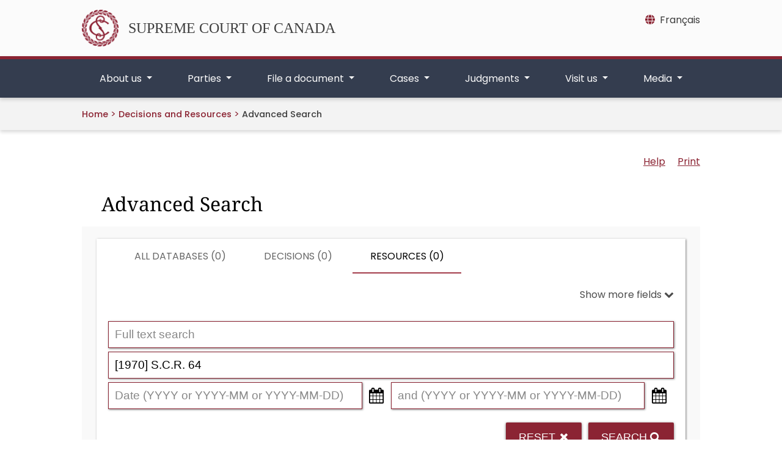

--- FILE ---
content_type: text/html;charset=utf-8
request_url: https://decisions.scc-csc.ca/scc-csc/en/n/s/index.do?cont=&ref=%5B1970%5D+S.C.R.+64&or=date
body_size: 6110
content:
<!DOCTYPE html>
<html lang="en"
  dir="ltr">

<head>
  
<meta http-equiv="expires" content="0" />
<meta charset="UTF-8">
<meta name="viewport" content="width=device-width">
<title>    SCC Cases
</title>
<link rel="icon" type="image/x-icon" href="/clients/scc-csc/en/../favicon.svg" />
<link href="/clients/scc-csc/en/../css/bootstrap-5.0.2-dist/css/bootstrap.css" rel="stylesheet" />
<link href="/clients/scc-csc/en/../css/font-awesome/css/all.min.css" rel="stylesheet" />
<script src="/clients/scc-csc/en/../js/scc/scc_i18n.js"></script>
<script src="/clients/scc-csc/en/../js/jquery/3.7.1/jquery.min.js"></script>
<script src="/clients/scc-csc/en/../js/bootstrap-5.0.2-dist/js/bootstrap.bundle.min.js"></script>
<link href="/clients/scc-csc/en/../css/datatables/2.0.3/css/dataTables.bootstrap5.min.css" rel="stylesheet" />
<script src="/clients/scc-csc/en/../js/datatables/2.0.3/js/dataTables.min.js"></script>
<script src="/clients/scc-csc/en/../js/datatables/2.0.3/js/dataTables.bootstrap5.scc-mod.js"></script>
<script src="/clients/scc-csc/en/../js/scc/scc_datatables.js"></script>
<link href="/clients/scc-csc/en/../css/cludo/cludo-search.min.css" type="text/css" rel="stylesheet" />

      <link rel="stylesheet" href="/clients/scc-csc/en/../css/main.min.0fa2f596341ee2637643ed39bc099db19604e87629c2a907b907059252774598.css" />


<link rel="stylesheet" type="text/css" href="https://cdn.jsdelivr.net/npm/@accessible360/accessible-slick@1.0.1/slick/slick.min.css" />
<link rel="stylesheet" type="text/css" href="https://cdn.jsdelivr.net/npm/@accessible360/accessible-slick@1.0.1/slick/accessible-slick-theme.min.css" />
<script type="text/javascript" src="https://cdn.jsdelivr.net/npm/@accessible360/accessible-slick@1.0.1/slick/slick.min.js"></script>
<meta name="robots" content="noindex,nofollow,nosnippet,noodp,noarchive,noimageindex"/>
<link type="text/css" rel="stylesheet" href="/fonts/fontello-decisia/css/fontello.css"/>

<link type="text/css" rel="stylesheet" href="/css/decisia.css"/>
<link type="text/css" rel="stylesheet" href="/clients/scc-csc/decisia_colors.css"/>
<noscript>
    <link type="text/css" rel="stylesheet" href="/css/decisia-outer-noscript.css"/>
</noscript>

<link rel="stylesheet" type="text/css" href="/solex/css/doc-highlighter.min.css"/>
<style type="text/css">
.decisia-content {
  font-family: poppins, "DM Sans", sans-serif;
}

.decisia-content h1 {
    font-family: "noto serif";
}

.decisia-content a {
    color: #8B2433;
}

.decisia-content a:hover, #decisia-footer a:hover, #decisia-footer a:hover span {
    color: #6E131A;
}

#decisia-main-content .decisia-content .decisia-box {
    background-color: #F9F9F9;
}

#decisia-main-content .decisia-content .decisia-box h1 {
    background-color: white;
    color: black;
}

ol.breadcrumb {
    display: inline-block;
}

.breadcrumb-link, .last-breadcrumb {
    text-decoration: none;
    font-weight: 500;
    font-size: .9rem;
}

.breadcrumb-link, .breadcrumb-separator > span {
    color: #8B2433;
}

#solrHiBar, #lexumSolrNavButton {
    line-height: normal;
}

#lexumSolrNavButton .btn {
    border: 0!important;
    line-height: 20px;
}

#solrHiBar[style*='top: 25px'], #lexumSolrButtonContainer[style*='top: 25px'] {
    top: 50px!important;
}

@font-face {
    font-family:poppins;
    font-weight:400;
    font-style:normal;
    src:url(/clients/scc-csc/fonts/Poppins-Regular.ttf)format('truetype');
    font-display:swap;
}

@font-face {
    font-family:poppins;
    font-weight:500;
    font-style:normal;
    src:url(/clients/scc-csc/fonts/Poppins-Medium.ttf)format('truetype');
    font-display:swap;
}

@font-face {
    font-family:poppins;
    font-weight:600;
    font-style:normal;
    src:url(/clients/scc-csc/fonts/Poppins-SemiBold.ttf)format('truetype');
    font-display:swap;
}

@font-face {
    font-family:"noto serif";
    font-weight:400;
    font-style:normal;
    src:url(/clients/scc-csc/fonts/NotoSerif-Regular.ttf)format('truetype');
    font-display:swap;
}

@font-face {
    font-family:"noto serif";
    font-weight:500;
    font-style:normal;
    src:url(/clients/scc-csc/fonts/NotoSerif-Medium.ttf)format('truetype');
    font-display:swap;
}

@font-face {
    font-family:"noto serif";
    font-weight:600;
    font-style:normal;
    src:url(/clients/scc-csc/fonts/NotoSerif-SemiBold.ttf)format('truetype');
    font-display:swap;
}

@media only screen and ((max-device-width: 545px) or (max-width: 545px)) {
    #decisia-footer .decisia-lexum a, #decisia-footer .qweri-lexum a {
	    top: 75px;
	}
	
	#decisia-footer {
	    padding-bottom: 81px;
	}
}

</style>
<link rel="canonical" href="https://decisions.scc-csc.ca/scc-csc/en/n/s/index.do" />

</head>

<body>
  <header>
    


    
<a href="#main-cont" class="skip-main text-center">Skip to main content</a>


<div class="top-banner d-none d-lg-block">
	<div class="container py-3 position-relative">
		<div class="row">
			<div class="col-md-8 my-auto">
				<a href="https://scc-csc.ca/home-accueil/" class="scc-branding d-flex align-items-center">
					<img src="/clients/scc-csc/en/../images/scc_logo_red.png" class="scc-logo-top me-3" width="60" height="60" alt="The Supreme Court’s badge designed by Ernest Cormier" />
					<span id="scc-branding">SUPREME COURT OF CANADA</span>
				</a>
			</div>
			
			<div class="col-md-4 d-print-none">
				
<nav aria-label="Language" class="mb-2 float-end">
	<a class="lang-toggle" href="/scc-csc/fr/n/s/index.do?cont=&amp;ref=%5B1970%5D+S.C.R.+64&amp;or=date&amp;alternatelocale=fr" title="Français - Version française de cette page"><i class="fa-solid fa-globe me-2 mt-2"></i><span class="d-none d-md-inline" xml:lang="fr" lang="fr">Français</span><span class="d-inline d-md-none" xml:lang="fr" lang="fr">FR</span></a>
</nav>
			</div>
		</div>
	</div>
</div>


<div class="top-nav d-print-none position-relative">
	<div class="container">
		<nav class="navbar-expand-lg" aria-labelledby="scc-branding">
			
			
			<div class="row py-2 flex-row-reverse justify-content-between d-lg-none">
				<div class="col-3 d-flex flex-row-reverse justify-content-start">
					
					
<nav aria-label="Language" class="my-auto">
	<a class="lang-toggle mx-2" href="/scc-csc/fr/n/s/index.do?cont=&amp;ref=%5B1970%5D+S.C.R.+64&amp;or=date&amp;alternatelocale=fr" title="Français - Version française de cette page"><span xml:lang="fr"lang="fr">FR</span></a>
    
</nav>
					
					

<button class="my-auto navbar-search-toggler" type="button" data-bs-toggle="collapse" data-bs-target="#search-mobile"
    aria-label="Toggle search" aria-controls="search-mobile" aria-expanded="false">
    <i class="fa-solid fa-magnifying-glass"></i>
</button>



<div id="search-mobile" class="search-mobile collapse">
        <div class="d-flex align-items-center h-100">
            <div class="container">
                
<form id="cludo-search-form-mobile" role="search">
    <div class="input-group">
        <input type="search" class="form-control search-input" placeholder="Search" aria-label="Search" />
        <button type="submit" class="btn btn-primary btn-outline-secondary m-0" id="search-button">Search</button>
    </div>
</form>
            </div>
        </div>
</div>
				</div>
				<div class="col-auto d-flex">
					
					<a href="https://scc-csc.ca/home-accueil/" class="my-auto">
						<span class="sr-only">Home</span>
						<img src="/clients/scc-csc/en/../images/scc_logo_white.svg" class="scc-logo-top-mobile" alt="The Supreme Court’s badge designed by Ernest Cormier" />
					</a>
				</div>
				<div class="col-3 d-flex">
					
					<button class="navbar-toggler my-auto" type="button" data-bs-toggle="collapse"
						data-bs-target="#scc-top-nav" aria-controls="scc-top-nav" aria-expanded="false"
						aria-label="Toggle navigation">
						<span class="navbar-toggler-icon"></span>
					</button>
				</div>
			</div>
			
			
			<div class="collapse navbar-collapse" id="scc-top-nav">
				<ul class="navbar-nav w-100 justify-content-between">
					



	
	
	<li class="nav-item dropdown flex-fill text-center"> 
		<a class="nav-link dropdown-toggle px-3 px-md-2" href="#" role="button" data-bs-display="static" data-bs-toggle="dropdown" aria-expanded="false" id="aboutus-nav-item">
			About us
		</a>
		<div class="dropdown-menu" aria-labelledby="aboutus-nav-item">
			<div class="container">
				<div class="row">
					<div class="col mt-4">
						<h2 class="column-title">
							<a href="https://scc-csc.ca/about-apropos/" class="dropdown-menu-title">
								About us
							</a>
						</h2>
					</div>
				</div>
				<div class="row">
					<div class="col">
						<hr class="dropdown-divider"/>
					</div>
				</div>
				<div class="row row-cols-xl-4 row-cols-lg-3 row-cols-md-2 row-cols-1">
					
						<div class="col mb-3">
							<ul class="list-unstyled">
								
									<li>
										<h3 class="column-title">
											<a class="dropdown-menu-header" href="https://scc-csc.ca/about-apropos/judges-juges/">
												Judges
											</a>
										</h3>
									</li>
								
								
									<li>
										<a class="dropdown-menu-item" href="https://scc-csc.ca/about-apropos/judges-juges/meet-rencontrez/">
											Meet our judges
										</a>
									</li>
								
									<li>
										<a class="dropdown-menu-item" href="https://scc-csc.ca/about-apropos/judges-juges/list-liste/">
											List of current and former judges
										</a>
									</li>
								
							</ul>
						</div>
					
						<div class="col mb-3">
							<ul class="list-unstyled">
								
									<li>
										<h3 class="column-title">
											<a class="dropdown-menu-header" href="https://scc-csc.ca/about-apropos/work-travail/">
												The Supreme Court at work
											</a>
										</h3>
									</li>
								
								
									<li>
										<a class="dropdown-menu-item" href="https://scc-csc.ca/about-apropos/work-travail/judicial-judiciaire/">
											Judicial work
										</a>
									</li>
								
									<li>
										<a class="dropdown-menu-item" href="https://scc-csc.ca/about-apropos/work-travail/independence-independance/">
											Judicial independence
										</a>
									</li>
								
									<li>
										<a class="dropdown-menu-item" href="https://scc-csc.ca/about-apropos/work-travail/transparent/">
											Open and transparent
										</a>
									</li>
								
									<li>
										<a class="dropdown-menu-item" href="https://scc-csc.ca/about-apropos/work-travail/outreach-sensibilisation/">
											Outreach to Canadians
										</a>
									</li>
								
									<li>
										<a class="dropdown-menu-item" href="https://scc-csc.ca/about-apropos/work-travail/engagement/">
											International engagement
										</a>
									</li>
								
									<li>
										<a class="dropdown-menu-item" href="https://scc-csc.ca/about-apropos/work-travail/review-retro/">
											Year in Review
										</a>
									</li>
								
							</ul>
						</div>
					
						<div class="col mb-3">
							<ul class="list-unstyled">
								
									<li>
										<h3 class="column-title">
											<a class="dropdown-menu-header" href="https://scc-csc.ca/about-apropos/registrar-registraire/">
												Office of the Registrar
											</a>
										</h3>
									</li>
								
								
									<li>
										<a class="dropdown-menu-item" href="https://scc-csc.ca/about-apropos/registrar-registraire/leadership-dirigeants/">
											Our leadership
										</a>
									</li>
								
									<li>
										<a class="dropdown-menu-item" href="https://scc-csc.ca/about-apropos/registrar-registraire/admin/">
											Administration of the Court
										</a>
									</li>
								
									<li>
										<a class="dropdown-menu-item" href="https://scc-csc.ca/about-apropos/registrar-registraire/direction-orientation/">
											Strategic direction
										</a>
									</li>
								
									<li>
										<a class="dropdown-menu-item" href="https://scc-csc.ca/about-apropos/registrar-registraire/jobs-emplois/">
											Jobs
										</a>
									</li>
								
							</ul>
						</div>
					
						<div class="col mb-3">
							<ul class="list-unstyled">
								
									<li>
										<h3 class="column-title">
											<a class="dropdown-menu-header" href="https://scc-csc.ca/about-apropos/library-biblio/">
												Library
											</a>
										</h3>
									</li>
								
								
									<li>
										<a class="dropdown-menu-item" href="https://scc-csc.ca/about-apropos/library-biblio/policy-politique/">
											Policy on Library use
										</a>
									</li>
								
									<li>
										<a class="dropdown-menu-item" href="https://scc-csc.ca/about-apropos/library-biblio/loans-prets/">
											Interlibrary loans
										</a>
									</li>
								
									<li>
										<a class="dropdown-menu-item" href="https://scc-csc.ca/about-apropos/library-biblio/new-nouveautes/">
											New Library titles
										</a>
									</li>
								
							</ul>
						</div>
					
				</div>
			</div>
		</div>
	</li>

	
	
	<li class="nav-item dropdown flex-fill text-center"> 
		<a class="nav-link dropdown-toggle px-3 px-md-2" href="#" role="button" data-bs-display="static" data-bs-toggle="dropdown" aria-expanded="false" id="parties-nav-item">
			Parties
		</a>
		<div class="dropdown-menu" aria-labelledby="parties-nav-item">
			<div class="container">
				<div class="row">
					<div class="col mt-4">
						<h2 class="column-title">
							<a href="https://scc-csc.ca/parties/" class="dropdown-menu-title">
								Parties
							</a>
						</h2>
					</div>
				</div>
				<div class="row">
					<div class="col">
						<hr class="dropdown-divider"/>
					</div>
				</div>
				<div class="row row-cols-lg-3 row-cols-md-2 row-cols-1">
					
						<div class="col mb-3">
							<ul class="list-unstyled">
								
									<li>
										<h3 class="column-title">
											<a class="dropdown-menu-header" href="https://scc-csc.ca/parties/counsel-avocats/">
												Counsel
											</a>
										</h3>
									</li>
								
								
									<li>
										<a class="dropdown-menu-item" href="https://scc-csc.ca/parties/counsel-avocats/filing-depot/">
											Filing documents with the Registry
										</a>
									</li>
								
							</ul>
						</div>
					
						<div class="col mb-3">
							<ul class="list-unstyled">
								
									<li>
										<h3 class="column-title">
											<a class="dropdown-menu-header" href="https://scc-csc.ca/parties/self-rep-non-rep/">
												Self-represented litigants
											</a>
										</h3>
									</li>
								
								
									<li>
										<a class="dropdown-menu-item" href="https://scc-csc.ca/parties/self-rep-non-rep/role/">
											The role of the Registry
										</a>
									</li>
								
									<li>
										<a class="dropdown-menu-item" href="https://scc-csc.ca/parties/self-rep-non-rep/applying-demande/">
											Applying for leave to appeal
										</a>
									</li>
								
									<li>
										<a class="dropdown-menu-item" href="https://scc-csc.ca/parties/self-rep-non-rep/respondent-intime/">
											Being named as a respondent
										</a>
									</li>
								
									<li>
										<a class="dropdown-menu-item" href="https://scc-csc.ca/parties/self-rep-non-rep/glossary-lexique/">
											Glossary of terms
										</a>
									</li>
								
									<li>
										<a class="dropdown-menu-item" href="https://scc-csc.ca/parties/self-rep-non-rep/info/">
											Sources of legal information available to the public
										</a>
									</li>
								
									<li>
										<a class="dropdown-menu-item" href="https://scc-csc.ca/parties/self-rep-non-rep/feedback-commentaires/">
											Provide feedback
										</a>
									</li>
								
							</ul>
						</div>
					
						<div class="col mb-3">
							<ul class="list-unstyled">
								
									<li>
										<h3 class="column-title">
											<a class="dropdown-menu-header" href="https://scc-csc.ca/parties/arf-lrf/">
												Act, rules and forms
											</a>
										</h3>
									</li>
								
								
									<li>
										<a class="dropdown-menu-item" href="https://laws-lois.justice.gc.ca/eng/acts/S-26/index.html" target="_blank" title="This link opens in a new tab">
											Supreme Court Act
										</a>
									</li>
								
									<li>
										<a class="dropdown-menu-item" href="https://laws-lois.justice.gc.ca/eng/regulations/SOR-2002-156/index.html" target="_blank" title="This link opens in a new tab">
											Rules of the Supreme Court of Canada
										</a>
									</li>
								
									<li>
										<a class="dropdown-menu-item" href="https://scc-csc.ca/parties/arf-lrf/amendments-modifications/">
											Amendments to the Rules of the Supreme Court of Canada
										</a>
									</li>
								
									<li>
										<a class="dropdown-menu-item" href="https://scc-csc.ca/parties/arf-lrf/notices-avis/">
											Notices to the profession
										</a>
									</li>
								
									<li>
										<a class="dropdown-menu-item" href="https://scc-csc.ca/parties/arf-lrf/forms-formulaires/">
											Forms to be filed with the Supreme Court of Canada
										</a>
									</li>
								
							</ul>
						</div>
					
				</div>
			</div>
		</div>
	</li>

	
	
	<li class="nav-item dropdown flex-fill text-center"> 
		<a class="nav-link dropdown-toggle px-3 px-md-2" href="#" role="button" data-bs-display="static" data-bs-toggle="dropdown" aria-expanded="false" id="fileadocument-nav-item">
			File a document
		</a>
		<div class="dropdown-menu" aria-labelledby="fileadocument-nav-item">
			<div class="container">
				<div class="row">
					<div class="col mt-4">
						<h2 class="column-title">
							<a href="https://scc-csc.ca/filing-depot/" class="dropdown-menu-title">
								File a document
							</a>
						</h2>
					</div>
				</div>
				<div class="row">
					<div class="col">
						<hr class="dropdown-divider"/>
					</div>
				</div>
				<div class="row row-cols-1">
					
						<div class="col mb-3">
							<ul class="list-unstyled">
								
									<li>
										<h3 class="column-title">
											<a class="dropdown-menu-header" href="https://scc-csc.ca/filing-depot/portal-portail/">
												Electronic Filing Portal
											</a>
										</h3>
									</li>
								
									<li>
										<h3 class="column-title">
											<a class="dropdown-menu-header" href="https://scc-csc.ca/filing-depot/guide/">
												Guide to preparing documents
											</a>
										</h3>
									</li>
								
									<li>
										<h3 class="column-title">
											<a class="dropdown-menu-header" href="https://scc-csc.ca/filing-depot/deadlines-delais/">
												Calculating deadlines
											</a>
										</h3>
									</li>
								
								
							</ul>
						</div>
					
				</div>
			</div>
		</div>
	</li>

	
	
	<li class="nav-item dropdown flex-fill text-center"> 
		<a class="nav-link dropdown-toggle px-3 px-md-2" href="#" role="button" data-bs-display="static" data-bs-toggle="dropdown" aria-expanded="false" id="cases-nav-item">
			Cases
		</a>
		<div class="dropdown-menu" aria-labelledby="cases-nav-item">
			<div class="container">
				<div class="row">
					<div class="col mt-4">
						<h2 class="column-title">
							<a href="https://scc-csc.ca/cases-dossiers/" class="dropdown-menu-title">
								Cases
							</a>
						</h2>
					</div>
				</div>
				<div class="row">
					<div class="col">
						<hr class="dropdown-divider"/>
					</div>
				</div>
				<div class="row row-cols-xl-4 row-cols-lg-3 row-cols-md-2 row-cols-1">
					
						<div class="col mb-3">
							<ul class="list-unstyled">
								
									<li>
										<h3 class="column-title">
											<a class="dropdown-menu-header" href="https://scc-csc.ca/cases-dossiers/search-recherche">
												Search case information
											</a>
										</h3>
									</li>
								
								
							</ul>
						</div>
					
						<div class="col mb-3">
							<ul class="list-unstyled">
								
									<li>
										<h3 class="column-title">
											<a class="dropdown-menu-header" href="https://scc-csc.ca/cases-dossiers/hearings-audiences/">
												Court hearings
											</a>
										</h3>
									</li>
								
								
									<li>
										<a class="dropdown-menu-item" href="https://scc-csc.ca/cases-dossiers/hearings-audiences/scheduled-prevues/">
											Scheduled hearings
										</a>
									</li>
								
									<li>
										<a class="dropdown-menu-item" href="https://scc-csc.ca/cases-dossiers/hearings-audiences/past-passees/">
											Past hearings
										</a>
									</li>
								
									<li>
										<a class="dropdown-menu-item" href="https://scc-csc.ca/cases-dossiers/hearings-audiences/seating-place/">
											Reserved seating policy and procedure
										</a>
									</li>
								
							</ul>
						</div>
					
						<div class="col mb-3">
							<ul class="list-unstyled">
								
									<li>
										<h3 class="column-title">
											<a class="dropdown-menu-header" href="https://scc-csc.ca/cases-dossiers/records-documents/">
												Access to Court records
											</a>
										</h3>
									</li>
								
								
									<li>
										<a class="dropdown-menu-item" href="https://scc-csc.ca/cases-dossiers/records-documents/policy-politique/">
											Policy for access to Supreme Court of Canada court records
										</a>
									</li>
								
									<li>
										<a class="dropdown-menu-item" href="https://scc-csc.ca/cases-dossiers/records-documents/request-demande/">
											Request for Court records
										</a>
									</li>
								
									<li>
										<a class="dropdown-menu-item" href="https://scc-csc.ca/cases-dossiers/records-documents/registered-autorise/request-demande/">
											Request for registered access to Court records
										</a>
									</li>
								
									<li>
										<a class="dropdown-menu-item" href="https://scc-csc.ca/cases-dossiers/records-documents/media-medias/request-demande/">
											Request to use Court photographs, webcasts or recordings
										</a>
									</li>
								
							</ul>
						</div>
					
						<div class="col mb-3">
							<ul class="list-unstyled">
								
									<li>
										<h3 class="column-title">
											<a class="dropdown-menu-header" href="https://decisions.scc-csc.ca/scc-csc/bulletins/en/nav_date.do" >
												Bulletins of proceedings
											</a>
										</h3>
									</li>
								
								
							</ul>
						</div>
					
				</div>
			</div>
		</div>
	</li>

	
	
	<li class="nav-item dropdown flex-fill text-center"> 
		<a class="nav-link dropdown-toggle px-3 px-md-2" href="#" role="button" data-bs-display="static" data-bs-toggle="dropdown" aria-expanded="false" id="judgments-nav-item">
			Judgments
		</a>
		<div class="dropdown-menu" aria-labelledby="judgments-nav-item">
			<div class="container">
				<div class="row">
					<div class="col mt-4">
						<h2 class="column-title">
							<a href="https://scc-csc.ca/judgments-jugements/" class="dropdown-menu-title">
								Judgments
							</a>
						</h2>
					</div>
				</div>
				<div class="row">
					<div class="col">
						<hr class="dropdown-divider"/>
					</div>
				</div>
				<div class="row row-cols-1">
					
						<div class="col mb-3">
							<ul class="list-unstyled">
								
									<li>
										<h3 class="column-title">
											<a class="dropdown-menu-header" href="https://decisions.scc-csc.ca/scc-csc/scc-l-csc-a/en/nav_date.do" >
												Judgments on leave applications
											</a>
										</h3>
									</li>
								
									<li>
										<h3 class="column-title">
											<a class="dropdown-menu-header" href="https://decisions.scc-csc.ca/scc-csc/scc-csc/en/nav_date.do" >
												Judgments on appeals
											</a>
										</h3>
									</li>
								
									<li>
										<h3 class="column-title">
											<a class="dropdown-menu-header" href="https://scc-csc.ca/judgments-jugements/cb/">
												Cases in Brief
											</a>
										</h3>
									</li>
								
									<li>
										<h3 class="column-title">
											<a class="dropdown-menu-header" href="https://scc-csc.ca/judgments-jugements/archive-sources/1998-2016/">
												Archive of sources cited in Supreme Court of Canada reasons for judgment (1998-2016)
											</a>
										</h3>
									</li>
								
									<li>
										<h3 class="column-title">
											<a class="dropdown-menu-header" href="https://decisions.scc-csc.ca/scc-csc/scr/en/nav_date.do" >
												Canada Supreme Court Reports
											</a>
										</h3>
									</li>
								
								
							</ul>
						</div>
					
				</div>
			</div>
		</div>
	</li>

	
	
	<li class="nav-item dropdown flex-fill text-center"> 
		<a class="nav-link dropdown-toggle px-3 px-md-2" href="#" role="button" data-bs-display="static" data-bs-toggle="dropdown" aria-expanded="false" id="visitus-nav-item">
			Visit us
		</a>
		<div class="dropdown-menu" aria-labelledby="visitus-nav-item">
			<div class="container">
				<div class="row">
					<div class="col mt-4">
						<h2 class="column-title">
							<a href="https://scc-csc.ca/visit-visitez/" class="dropdown-menu-title">
								Visit us
							</a>
						</h2>
					</div>
				</div>
				<div class="row">
					<div class="col">
						<hr class="dropdown-divider"/>
					</div>
				</div>
				<div class="row row-cols-1">
					
						<div class="col mb-3">
							<ul class="list-unstyled">
								
									<li>
										<h3 class="column-title">
											<a class="dropdown-menu-header" href="https://scc-csc.ca/visit-visitez/tours-visites/">
												Guided tours
											</a>
										</h3>
									</li>
								
									<li>
										<h3 class="column-title">
											<a class="dropdown-menu-header" href="https://scc-csc.ca/visit-visitez/education/">
												Educators and students
											</a>
										</h3>
									</li>
								
									<li>
										<h3 class="column-title">
											<a class="dropdown-menu-header" href="https://scc-csc.ca/visit-visitez/history-histoire/">
												History
											</a>
										</h3>
									</li>
								
									<li>
										<h3 class="column-title">
											<a class="dropdown-menu-header" href="https://scc-csc.ca/visit-visitez/building-edifice/">
												The building
											</a>
										</h3>
									</li>
								
									<li>
										<h3 class="column-title">
											<a class="dropdown-menu-header" href="https://scc-csc.ca/visit-visitez/photos/">
												Photo gallery
											</a>
										</h3>
									</li>
								
								
							</ul>
						</div>
					
				</div>
			</div>
		</div>
	</li>

	
	
	<li class="nav-item dropdown flex-fill text-center"> 
		<a class="nav-link dropdown-toggle px-3 px-md-2" href="#" role="button" data-bs-display="static" data-bs-toggle="dropdown" aria-expanded="false" id="media-nav-item">
			Media
		</a>
		<div class="dropdown-menu" aria-labelledby="media-nav-item">
			<div class="container">
				<div class="row">
					<div class="col mt-4">
						<h2 class="column-title">
							<a href="https://scc-csc.ca/media-medias/" class="dropdown-menu-title">
								Media
							</a>
						</h2>
					</div>
				</div>
				<div class="row">
					<div class="col">
						<hr class="dropdown-divider"/>
					</div>
				</div>
				<div class="row row-cols-1">
					
						<div class="col mb-3">
							<ul class="list-unstyled">
								
									<li>
										<h3 class="column-title">
											<a class="dropdown-menu-header" href="https://decisions.scc-csc.ca/scc-csc/news/en/nav_date.do" >
												News releases
											</a>
										</h3>
									</li>
								
									<li>
										<h3 class="column-title">
											<a class="dropdown-menu-header" href="https://scc-csc.ca/media-medias/new-nouveautes/">
												What’s new
											</a>
										</h3>
									</li>
								
									<li>
										<h3 class="column-title">
											<a class="dropdown-menu-header" href="https://scc-csc.ca/media-medias/resources-ressources/">
												Resources for media
											</a>
										</h3>
									</li>
								
								
							</ul>
						</div>
					
				</div>
			</div>
		</div>
	</li>


				</ul>
			</div>
		</nav>
	</div>
</div>
<section class="breadcrumbs d-none d-md-block">
    <div class="container">
        <nav class="breadcrumbs-nav" aria-label="breadcrumb">
            <ol class="breadcrumb ps-3 ps-md-0 mb-0">
                <li class="breadcrumb-item"><a href="https://scc-csc.ca/home-accueil">Home</a></li>
            </ol>
			<span class="breadcrumb-separator"><span>&gt;</span></span>
    <span class="decisia-navigation-breadcrumbs">
            <a class="breadcrumb-link" href="/scc-csc/en/nav.do">Decisions and Resources</a>
            <span class="breadcrumb-separator"><span>&gt;</span></span>
                <span class="last-breadcrumb">Advanced Search</span>
    </span>
        </nav>
    </div>
</section>
  </header>

  <main class="" id="main-cont">
    


<section class="container">
	<div id="decisia-main-content">
<iframe style="width: 100%; height:1000px; border: none; margin-top:20px" id="decisia-iframe" src="/scc-csc/en/n/s/index.do?cont=&amp;ref=%5B1970%5D+S.C.R.+64&amp;or=date&amp;iframe=true" name="decisia-iframe-content" title="Norma Content"></iframe>
</div>
</section>
    <div class='container'>
<div class="row justify-content-end mt-5">
<div id="decisia-footer">
    <div class="stayInformed">
            <a href="/scc-csc/en/l.do" title="Subscribe to Receive New Documents by Email"><div class="decisia-icon icon-decisia-mail"><span>&nbsp;Mailing List</span></div></a>
            <a href="/scc-csc/en/rss/index.do" title="Subscribe to RSS Feeds"><div class="decisia-icon icon-decisia-rss"><span>&nbsp;RSS Feeds</span></div></a>
            <a href="/scc-csc/en/rss/json/index.do" title="Subscribe to JSON Feeds"><div class="decisia-icon icon-decisia-rss"><span>&nbsp;JSON Feeds</span></div></a>
    </div>
    <div id="last-modification-date">Date modified: 2026-01-23</div>
    <div class="decisia-lexum">
        <a href="https://lexum.com/en/norma/"><img width="160" height="56" alt="Norma by Lexum" class="decisia_logo" src="/images/norma_by_lexum-en.svg" /></a>
    </div>
</div>
</div>
    </div>
  </main>
  <footer>
    <section class="footer d-print-none">
    <div class="container py-5">
        <div class="row row-cols-1 row-cols-md-3 justify-content-between gx-0">
            <div class="col" role="navigation" aria-labelledby="resources-col-title">
                <h2 class="column-title" id="resources-col-title"><a href="https://scc-csc.ca/resources-ressources/">Resources</a></h2>
                <div class="row">
                    <div class="col">
                        <ul class="list-unstyled">
                            <li><a href="https://scc-csc.ca/resources-ressources/terms-avis/">Terms and conditions</a></li>
                            <li><a href="https://scc-csc.ca/resources-ressources/reports-rapports/">Plans and reports</a></li>
                            <li><a href="https://scc-csc.ca/resources-ressources/sitemap-plandusite/">Sitemap</a></li>
                        </ul>
                    </div>
                    <div class="col">
                        <ul class="list-unstyled">
                            <li><a href="https://scc-csc.ca/resources-ressources/accessibility-accessibilite/">Accessibility</a></li>
                            <li><a href="https://scc-csc.ca/resources-ressources/disclosure-divulgation/">Proactive disclosure</a></li>
                        </ul>
                    </div>
                </div>
            </div>
            <div class="col" role="navigation" aria-labelledby="contact-col-title">
                <h2 class="column-title" id="contact-col-title"><a href="https://scc-csc.ca/contact/">Contact us</a></h2>
                <div class="row">
                    <div class="col">
                        <ul class="list-unstyled">
                            <li><a href="https://scc-csc.ca/contact/directions/">Getting here</a></li>
                            <li><a href="https://scc-csc.ca/contact/inquiries-renseignements/">General inquiries</a></li>
                            <li><a href="https://scc-csc.ca/contact/speaker-conferencier/request-demande/">Request a speaker</a></li>
                        </ul>
                    </div>
                    <div class="col">
                        <ul class="list-unstyled">
                            <li><a href="https://scc-csc.ca/contact/social-media-medias-sociaux/">Social media</a></li>
                            <li><a href="https://scc-csc.ca/contact/subscriptions-abonnements/">Subscriptions</a></li>
                        </ul>
                    </div>
                </div>
            </div>
            <div class="col col-md-2 mt-md-0 mt-3 d-flex">
                <img src="/clients/scc-csc/en/../images/scc_logo_red.png" class="scc-logo-svg d-block m-auto" alt="The Supreme Court’s badge designed by Ernest Cormier" />
            </div>
        </div>
    </div>
</section>
<section class="footer-copyrights">
    <div class="container py-3">
        <div class="col d-flex justify-content-between">
            <div class="me-3 align-content-center">
                <span>&copy; 2026 Supreme Court of Canada. All rights reserved.</span>
            </div>
            <div role="navigation" aria-label="social media">
                <a title="LinkedIn" class="me-2"
                    href="https://www.linkedin.com/company/supreme-court-of-canada-cour-supreme-du-canada"><i
                        class="fa-brands fa-linkedin fa-lg"></i></a>
                <a title="Facebook" class="me-2" href="https://www.facebook.com/supremecourtofcanada"><i
                        class="fa-brands fa-facebook fa-lg"></i></a>
                <a title="Instagram" class="me-2" href="http://www.instagram.com/scc.eng"><i
                        class="fa-brands fa-instagram fa-lg"></i></a>
                <a title="YouTube" class="me-2" href="http://www.youtube.com/@SCC_eng"><i
                        class="fa-brands fa-square-youtube fa-lg"></i></a>
            </div>
        </div>
    </div>
</section>
  </footer>

  
<script src="/clients/scc-csc/en/../js/main.f2979a93a325fecf9605263bd141398a311c8e23388ed7dcff74f92f7e632866.js" integrity="sha256-8peak6Ml/s+WBSY70UE5ijEcjiM4jtfc/3T5L35jKGY=" crossorigin="anonymous"></script>


<script type="text/javascript" src="https://customer.cludo.com/scripts/bundles/search-script.min.js"></script>
<script src="/clients/scc-csc/en/../js/scc/scc_cludo_search_top.en.js"></script>
<script type="text/javascript" src="/js/thirdparty/jquery-3.1.0.min.js"></script>
<script type="text/javascript" src="/solex/js/doc-highlighter.min.js"></script>
<script type="text/javascript">
        jQuery.noConflict(true);
</script>

</body>

</html>

--- FILE ---
content_type: text/html;charset=utf-8
request_url: https://decisions.scc-csc.ca/scc-csc/en/n/s/index.do?cont=&ref=%5B1970%5D+S.C.R.+64&or=date&iframe=true
body_size: 3704
content:
<!DOCTYPE html>
<html lang="en">

<head>
    <meta charset="UTF-8">
    <meta http-equiv="X-UA-Compatible" content="IE=edge">
    <link rel="canonical" href="https://decisions.scc-csc.ca/scc-csc/en/n/s/index.do" />
    <title>    Advanced Search - SCC Cases
</title>
    <meta name="robots" content="noindex,nofollow,nosnippet,noodp,noarchive,noimageindex"/>
<link type="text/css" rel="stylesheet" href="/js/thirdparty/chosen/chosen.css"/>
<link type="text/css" rel="stylesheet" href="/css/smoothness/jquery-ui-1.10.4.custom.css"/>
<link type="text/css" rel="stylesheet" href="/css/smoothness/tipped.css"/>
<link type="text/css" rel="stylesheet" href="/fonts/fontello-decisia/css/fontello.css"/>

<link type="text/css" rel="stylesheet" href="/css/decisia.css"/>
<link type="text/css" rel="stylesheet" href="/css/decisia-inner.css"/>
<link type="text/css" rel="stylesheet" href="/css/decisia-print.css" media="print"/>

<link type="text/css" rel="stylesheet" href="/clients/scc-csc/decisia_colors.css"/>

<noscript>
    <link type="text/css" rel="stylesheet" href="/css/decisia-inner-noscript.css" />
</noscript>

<style type="text/css">
.decisia-content {
  font-family: poppins, "DM Sans", sans-serif;
}

.decisia-content h1 {
    font-family: "noto serif";
}

.decisia-content a {
    color: #8B2433;
}

.decisia-content a:hover, #decisia-footer a:hover, #decisia-footer a:hover span {
    color: #6E131A;
}

#decisia-main-content .decisia-content .decisia-box {
    background-color: #F9F9F9;
}

#decisia-main-content .decisia-content .decisia-box h1 {
    background-color: white;
    color: black;
}

ol.breadcrumb {
    display: inline-block;
}

.breadcrumb-link, .last-breadcrumb {
    text-decoration: none;
    font-weight: 500;
    font-size: .9rem;
}

.breadcrumb-link, .breadcrumb-separator > span {
    color: #8B2433;
}

#solrHiBar, #lexumSolrNavButton {
    line-height: normal;
}

#lexumSolrNavButton .btn {
    border: 0!important;
    line-height: 20px;
}

#solrHiBar[style*='top: 25px'], #lexumSolrButtonContainer[style*='top: 25px'] {
    top: 50px!important;
}

@font-face {
    font-family:poppins;
    font-weight:400;
    font-style:normal;
    src:url(/clients/scc-csc/fonts/Poppins-Regular.ttf)format('truetype');
    font-display:swap;
}

@font-face {
    font-family:poppins;
    font-weight:500;
    font-style:normal;
    src:url(/clients/scc-csc/fonts/Poppins-Medium.ttf)format('truetype');
    font-display:swap;
}

@font-face {
    font-family:poppins;
    font-weight:600;
    font-style:normal;
    src:url(/clients/scc-csc/fonts/Poppins-SemiBold.ttf)format('truetype');
    font-display:swap;
}

@font-face {
    font-family:"noto serif";
    font-weight:400;
    font-style:normal;
    src:url(/clients/scc-csc/fonts/NotoSerif-Regular.ttf)format('truetype');
    font-display:swap;
}

@font-face {
    font-family:"noto serif";
    font-weight:500;
    font-style:normal;
    src:url(/clients/scc-csc/fonts/NotoSerif-Medium.ttf)format('truetype');
    font-display:swap;
}

@font-face {
    font-family:"noto serif";
    font-weight:600;
    font-style:normal;
    src:url(/clients/scc-csc/fonts/NotoSerif-SemiBold.ttf)format('truetype');
    font-display:swap;
}

@media only screen and ((max-device-width: 545px) or (max-width: 545px)) {
    #decisia-footer .decisia-lexum a, #decisia-footer .qweri-lexum a {
	    top: 75px;
	}
	
	#decisia-footer {
	    padding-bottom: 81px;
	}
}

</style>

</head>

<body>
    <div id="decisia-breadcrumbs-data" style="display: none">    <span class="decisia-navigation-breadcrumbs">
            <a class="breadcrumb-link" href="/scc-csc/en/nav.do">Decisions and Resources</a>
            <span class="breadcrumb-separator"><span>&gt;</span></span>
                <span class="last-breadcrumb">Advanced Search</span>
    </span>
</div>
    <div id="decisia-breadcrumbs-no-home-data" style="display: none">    <span class="decisia-navigation-breadcrumbs">
            <a class="breadcrumb-link" href="/scc-csc/en/nav.do">Decisions and Resources</a>
            <span class="breadcrumb-separator"><span>&gt;</span></span>
                <span class="last-breadcrumb">Advanced Search</span>
    </span>
</div>
    <div id="decisia-alternate-urls" style="display: none">
                <div id="decisia-alternate-url-value-fr">/scc-csc/fr/n/s/index.do?cont=&amp;ref=%5B1970%5D+S.C.R.+64&amp;or=date&amp;alternatelocale=fr</div>
    </div>
    <div id="decisia-main-content"><div class="decisia-content">


<div id="decisia-login-header" class="searchLinks">

    <div id="decisia-login-menu">
        </div>
    <a target="_parent" href="/scc-csc/en/q.do" id="decisia-simple-search-help">Help</a>
</div>

<div class="news decisia-box">
    <h1>
        <a id="decisia-news"></a>
        Advanced Search
    </h1>

    <div class="browse">
        <div class="browse-section">

<ul class="decisia-search-tabs decisia-tabs">
            <li>
            <a id="decisia-search-tabs-all-databases" target="_parent" href="/scc-csc/en/a/s/index.do?cont=&amp;ref=%5B1970%5D+S.C.R.+64&amp;or=date">All Databases (0)</a>
        </li>

        <li>
            <a id="decisia-search-tabs-decisions" target="_parent" href="/scc-csc/en/d/s/index.do?cont=&amp;ref=%5B1970%5D+S.C.R.+64&amp;or=date">Decisions (0)</a>
        </li>

         <li class="active">Resources (0)</li>
</ul>

            <div class="advanced-search decisia-form">
                <form target="_parent">
                        <div class="pull-right">
                            <label id="decisia-advanced-search-show-fields" for="chkShowAdvanced" data-toggle="collapse" data-target="#decisia-advanced-search-additional-fields">
                                Show more fields&nbsp;<span class="decisia-icon icon-chevron-down"></span>
                            </label>
                        </div>

                        <input id="chkShowAdvanced" name="chkShowAdvanced" type="checkbox" />

                        <div class="clear-right"></div>
    <div class="decisia-content-row">
        <div class="label accessibility-only">
            <label for="decisia-content">Full text search</label>
        </div>
        <div class="input">
<input id="decisia-content" class="decisia-text" type="text" name="cont" placeholder="Full text search" value="" />
            <div class="decisia-help-tooltip">Syntax: "", OR, AND, EXACT(), /p, /s, /n</div>
        </div>
    </div>
    <div class="decisia-reference-row">
        <div class="label accessibility-only">
            <label for="decisia-reference-news">Title</label>
        </div>
        <div class="input">
<input id="decisia-reference-news" class="decisia-text" type="text" name="ref" placeholder="Title" value="[1970] S.C.R. 64"/>
        </div>
    </div>
    <div class="decisia-date-from-row">
        <div class="label accessibility-only">
            <label for="decisia-date-from">Date&nbsp;between</label>
        </div>
        <div class="input">


<div class="date-range-inputs">
    <input id="decisia-date-from" class="date" type="text" name="d1" placeholder="Date (YYYY or YYYY-MM or YYYY-MM-DD)" value="" maxlength="10" />
    <label for="decisia-date-to" class="accessibility-only" style="display:none">and (YYYY or YYYY-MM or YYYY-MM-DD)</label>
    <input id="decisia-date-to" class="date" type="text" name="d2" placeholder="and (YYYY or YYYY-MM or YYYY-MM-DD)" value="" maxlength="10" />
    
            <div class="decisia-help-tooltip">(YYYY or YYYY-MM or YYYY-MM-DD)</div>
</div>        </div>
    </div>
    <div class="advanced-field decisia-collection-row">
        <div class="label accessibility-only select">
            <label for="decisia-collection">Collection</label>
        </div>
        <div class="input">
<select id="decisia-collection" name="ncol" data-placeHolder="Collection" class="toBeChosen" multiple="multiple">
    <option value="4"
    >
        Canada Supreme Court Reports</option>
    <option value="1"
    >
        News Releases</option>
    <option value="2"
    >
        Bulletins</option>
</select>
<div class="arrow"></div>
        </div>
    </div>

                    <input name="or" type="hidden" value="date" />

                    <div class="decisia-submit-line">
                        <button type="submit" id="decisia-search-submit" class="raised">
                            Search&nbsp;<span class="icon-search"></span>
                        </button>
                    </div>
                </form>
            </div>
        </div>
    </div>
</div>

    <div id="lexboxHook"></div>

    <div class="resultControls" id="decisia-advanced-search-result-controls">
<div class="ordering">
    Sort by:
        <a target="_parent" class="active" href="/scc-csc/en/n/s/index.do?cont=&ref=%5B1970%5D+S.C.R.+64">Relevance</a>
        <span class="active current">Date</span>
</div>
        <div class="decisia-btn-expand-collapse-parent">
                <a href='javascript:void(0)' title='Expand all results' id="decisia-btn-expand-all" class='decisia-btn-expand-collapse selected'><span class="icon-eq"></span></a><a href='javascript:void(0)' title='Collapse all results' id="decisia-btn-collapse-all" class='decisia-btn-expand-collapse'><span class="icon-bars"></span></a>
        </div>
    </div>
    <h2>0 result(s)</h2>
    <div id="decisia-results">
    </div>

</div>
</div>
    <script type="text/javascript" src="/js/thirdparty/jquery-3.1.0.min.js"></script>
<script type="text/javascript" src="/js/thirdparty/jquery-ui.min.js"></script>
<script type="text/javascript" src="/js/thirdparty/jquery.ui.datepicker-localization.js"></script>
<script type="text/javascript" src="/js/thirdparty/tipped.min.js"></script>
<script type="text/javascript" src="/js/thirdparty/chosen/chosen.jquery.min.js"></script>

<script type="text/javascript">
    var jQueryDecisia = jQuery;
</script>

<script type="text/javascript" src="/js/decisia/auto-complete.js"></script>
<script type="text/javascript" src="/js/decisia/date-range.js"></script>
<script type="text/javascript" src="/js/decisia/decisia-storage.js"></script>
<script type="text/javascript" src="/js/decisia/decisia-iframe.js"></script>
<script type="text/javascript" src="/js/decisia/decisia-visited-links.js"></script>
<script type="text/javascript" src="/js/decisia/plugins.js"></script>
<script type="text/javascript" src="/js/decisia/reflex2.js"></script>
<script type="text/javascript" src="/js/decisia/reflexd-noteup-auto-complete.js"></script>
<script type="text/javascript" src="/js/decisia/search-advanced-fields.js"></script>
<script type="text/javascript" src="/js/decisia/search-expand-collapse-results.js"></script>
<script type="text/javascript" src="/js/decisia/search-infinite-scroll.js"></script>
<script type="text/javascript" src="/js/decisia/utils.js"></script>
<script type="text/javascript" src="/js/decisia/decisia.js"></script>


<script type="text/javascript">
/* <![CDATA[ */
jQueryDecisia(document).ready(function() {
    DecisiaMain.decisiaPageInit({
        clientIdentifier: "scc-csc",
            yearRangeString: "1878:2026",
            datePickerFormat: "yy-mm-dd"
    });
});

var decisiaMessages = {
    "date-validator-invalid-date":     "The format of the date entered is invalid.",
    "date-validator-unsupported-date": "The date entered is not supported.",
    "date-validator-invalid-range":    "The date range selected is invalid. The start date must precede the end date.",
    "search-tag":                      "Search",
    "no-results-found":                "No result match",
    "retrieved-on":                    "retrieved on",
    "search.collapse":                 "Collapse all results",
    "search.collapse.one":             "Collapse result",
    "search.expand":                   "Expand all results",
    "search.expand.one":               "Expand result",
    "searchForm.reset":                "Reset",
    "searchForm.show-more-fields":     "Show more fields",
    "searchForm.show-less-fields":     "Show less fields",
    "reflex2-continue":                "Continue",
    "reflex2-cancel":                  "No",
    "reflex2-warning":                 "You are being directed to the most recent version of the statute which may not be the version considered at the time of the judgment.",
    "search-server-error":             "Error while loading search results. Please try again later.",
    "search-server-maximum":           "The maximum number of displayed search results is reached.",
    "print":                           "Print",
    "print-tooltip":                   "Print the content of this web page",
    "title.epub":                      "Download the ePub version"
};
/* ]]> */

</script>

<!-- Piwik -->
<script type="text/javascript">
var _paq = _paq || [];
_paq.push(["trackPageView"]);
_paq.push(["enableLinkTracking"]);
_paq.push(['setSecureCookie', true]);
_paq.push(['setDownloadClasses', "matomo_download"]);
(function()
{ var u=(("https:" == document.location.protocol) ? "https" : "http") + "://piwik.lexum.com/"; _paq.push(["setTrackerUrl", u+"piwik.php"]); _paq.push(["setSiteId", "11"]); var d=document, g=d.createElement("script"), s=d.getElementsByTagName("script")[0]; g.type="text/javascript"; g.defer=true; g.async=true; g.src=u+"piwik.js"; s.parentNode.insertBefore(g,s); }
)();
</script>
    <noscript>
        <p><img src="https://piwik.lexum.com/piwik.php?idsite=11" style="border:0" alt="" /></p>
    </noscript>
<!-- End Piwik Tracking Code -->
<script type="text/javascript">
window.decisiaMessages["reflexd-citing"] = "Citing:";
</script>

</body>

</html>


--- FILE ---
content_type: text/javascript
request_url: https://decisions.scc-csc.ca/js/decisia/search-infinite-scroll.js
body_size: 1233
content:
var DecisiaSearchInfiniteScroll = {

    maxPage:  20,
    mobile:   false,
    // starts at page 2 because page 1 is loaded at document load
    page:     2,
    running:  false,
    stop:     false,

    setup: function(mobileParm) {

        DecisiaSearchInfiniteScroll.page = 2;
        DecisiaSearchInfiniteScroll.running = false;
        DecisiaSearchInfiniteScroll.stop = false;
        DecisiaSearchInfiniteScroll.mobile = mobileParm;

        // setup infinite scroll on search page only
        if (jQueryDecisia(".advanced-search form").length) {

            var theWindow = parent.window;
            var theDocument = parent.document;

            jQueryDecisia(theWindow).scroll(function() {
                // load more search results when the user scrolls near the end of the document
                if (jQueryDecisia(theWindow).scrollTop() + jQueryDecisia(theWindow).height() > jQueryDecisia(theDocument).height() - 500) {
                    console.log("[INFO] Window scrolled...");
                    DecisiaSearchInfiniteScroll.execute();
                }
            });
        }
        else {
            //DecisiaSearchInfiniteScroll.stop = true;
        }
    },

    execute: function() {

        if (DecisiaSearchInfiniteScroll.stop || DecisiaSearchInfiniteScroll.running) {
            return;
        }

        if (DecisiaSearchInfiniteScroll.page > DecisiaSearchInfiniteScroll.maxPage) {
            DecisiaSearchInfiniteScroll.maxPageReached();
            DecisiaSearchInfiniteScroll.stop = true;
            return;
        }

        DecisiaSearchInfiniteScroll.running = true;

        var currentUrl = DecisiaSearchInfiniteScroll.getCurrentUrl();
        var url = currentUrl.replace("index.do", DecisiaSearchInfiniteScroll.page + "/infiniteScroll.do");
        DecisiaSearchInfiniteScroll.page = DecisiaSearchInfiniteScroll.page + 1;

        DecisiaSearchInfiniteScroll.callAjax(url);
    },

    callAjax: function(url) {
        console.log("[INFO] Calling AJAX function " + url);
        jQueryDecisia.ajax({
            url      : url,
            success  : DecisiaSearchInfiniteScroll.insertData,
            error    : DecisiaSearchInfiniteScroll.ajaxError
        });
    },

    getCurrentUrl: function() {
        return window.location.href;
    },

    ajaxError: function() {
        console.log("[ERROR] Ajax error");
        var errorHtml = DecisiaSearchInfiniteScroll.getErrorHtml();
        var classSelector;
        if (DecisiaSearchInfiniteScroll.mobile) {
            classSelector = ".collectionItemList";
        }
        else {
            classSelector = ".documentList";
        }

        jQueryDecisia(classSelector).append(errorHtml);
        DecisiaSearchInfiniteScroll.stop = true;
        DecisiaSearchInfiniteScroll.running = false;
    },

    getErrorHtml: function() {
        if (DecisiaSearchInfiniteScroll.mobile) {
            return jQueryDecisia("<div>")
                    .attr("class", "alert alert-danger")
                    .text(decisiaMessages["search-server-error"]);
        }
        else {
            return jQueryDecisia("<div>")
                    .attr("class", "decisia-error-message")
                    .text(decisiaMessages["search-server-error"]);
        }
    },

    insertData: function(data) {
        console.log("[INFO] Inserting data");
        if (data === "") {
            DecisiaSearchInfiniteScroll.stop = true;
        }
        else {
            var $list;
            if (DecisiaSearchInfiniteScroll.mobile) {
                $list = jQueryDecisia(data).filter("div");
            }
            else {
                $list = jQueryDecisia(data).filter("li");
            }
            jQueryDecisia(".collectionItemList").append($list);
            DecisiaSearchExpandCollapseResults.addLocalButtonsEventHandlers($list);
            
            let isExpandedStorage = DecisiaStorage.readCookie(DecisiaSearchExpandCollapseResults.isExpandedStorageName);
            if (isExpandedStorage == "collapsed") {
                DecisiaSearchExpandCollapseResults.collapseNewResults($list.length);
            }
            else {
                DecisiaSearchExpandCollapseResults.expandNewResults($list.length);
            }
            
            if (!DecisiaSearchInfiniteScroll.mobile) {
                DecisiaIFrame.resize();
            }
        }
        DecisiaSearchInfiniteScroll.running = false;
    },

    maxPageReached: function() {
        if (DecisiaSearchInfiniteScroll.mobile) {
            jQueryDecisia(".collectionItemList").append(DecisiaSearchInfiniteScroll.getMaxPage());
        }
        else {
            jQueryDecisia(".documentList").append(DecisiaSearchInfiniteScroll.getMaxPage());
        }
    },

    getMaxPage: function() {
        if (DecisiaSearchInfiniteScroll.mobile) {
            return jQueryDecisia("<div>")
                    .attr("class", "alert alert-info")
                    .text(decisiaMessages["search-server-maximum"]);
        }
        else {
            return jQueryDecisia("<div>")
                    .attr("class", "decisia-message")
                    .text(decisiaMessages["search-server-maximum"]);
        }
    }
};


--- FILE ---
content_type: application/javascript
request_url: https://decisions.scc-csc.ca/clients/scc-csc/js/datatables/2.0.3/js/dataTables.bootstrap5.scc-mod.js
body_size: 1585
content:
/* 
*   Chris M. Paradis - Kept the base dataTables and bootstrap integration
    JS files separated because the bootstrap file overrides the pagination <button>
    tags back to using <a> tags. For accessibility reasons, we need to use <button>'s.
	Look for MANUAL EDITS. Not a big deal, amiright?
*/


/*! DataTables Bootstrap 5 integration
 * 2020 SpryMedia Ltd - datatables.net/license
 */

(function( factory ){
	if ( typeof define === 'function' && define.amd ) {
		// AMD
		define( ['jquery', 'datatables.net'], function ( $ ) {
			return factory( $, window, document );
		} );
	}
	else if ( typeof exports === 'object' ) {
		// CommonJS
		var jq = require('jquery');
		var cjsRequires = function (root, $) {
			if ( ! $.fn.dataTable ) {
				require('datatables.net')(root, $);
			}
		};

		if (typeof window === 'undefined') {
			module.exports = function (root, $) {
				if ( ! root ) {
					// CommonJS environments without a window global must pass a
					// root. This will give an error otherwise
					root = window;
				}

				if ( ! $ ) {
					$ = jq( root );
				}

				cjsRequires( root, $ );
				return factory( $, root, root.document );
			};
		}
		else {
			cjsRequires( window, jq );
			module.exports = factory( jq, window, window.document );
		}
	}
	else {
		// Browser
		factory( jQuery, window, document );
	}
}(function( $, window, document ) {
'use strict';
var DataTable = $.fn.dataTable;



/**
 * DataTables integration for Bootstrap 5. This requires Bootstrap 5 and
 * DataTables 2 or newer.
 *
 * This file sets the defaults and adds options to DataTables to style its
 * controls using Bootstrap. See https://datatables.net/manual/styling/bootstrap
 * for further information.
 */

/* Set the defaults for DataTables initialisation */
$.extend( true, DataTable.defaults, {
	renderer: 'bootstrap'
} );


/* Default class modification */
$.extend( true, DataTable.ext.classes, {
	container: "dt-container dt-bootstrap5",
	search: {
		input: "form-control form-control-sm"
	},
	length: {
		select: "form-select form-select-sm"
	},
	processing: {
		container: "dt-processing card"
	}
} );


/* Bootstrap paging button renderer */
DataTable.ext.renderer.pagingButton.bootstrap = function (settings, buttonType, content, active, disabled) {
	var btnClasses = ['dt-paging-button', 'page-item'];

	if (active) {
		btnClasses.push('active');
	}

	if (disabled) {
		btnClasses.push('disabled')
	}

	/* *** MANUAL EDITS *** */
	var li = $('<li>').addClass(btnClasses.join(' '));
	//var a = $('<a>', {
    var a = $('<button>', {
		//'href': disabled ? null : '#',
		'class': 'page-link'
        // +
        , 'type': 'button',
		'role' : 'button'
	})
		.html(content)
		.appendTo(li);

	return {
		display: li,
		clicker: a
	};
};

DataTable.ext.renderer.pagingContainer.bootstrap = function (settings, buttonEls) {
	return $('<ul/>').addClass('pagination').append(buttonEls);
};

DataTable.ext.renderer.layout.bootstrap = function ( settings, container, items ) {
	var row = $( '<div/>', {
			"class": items.full ?
				'row mt-2 justify-content-md-center' :
				'row mt-2 justify-content-between'
		} )
		.appendTo( container );

	$.each( items, function (key, val) {
		var klass;

		// Apply start / end (left / right when ltr) margins
		if (val.table) {
			klass = 'col-12';
		}
		else if (key === 'start') {
			klass = 'col-md-auto me-auto';
		}
		else if (key === 'end') {
			klass = 'col-md-auto ms-auto';
		}
		else {
			klass = 'col-md';
		}

		$( '<div/>', {
				id: val.id || null,
				"class": klass + ' ' + (val.className || '')
			} )
			.append( val.contents )
			.appendTo( row );
	} );
};


return DataTable;
}));